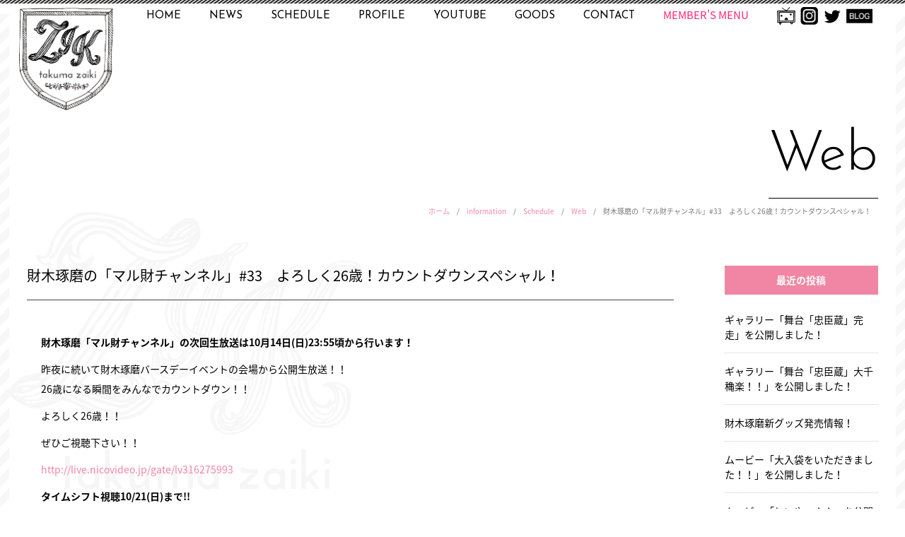

--- FILE ---
content_type: text/html; charset=UTF-8
request_url: https://zaiki-takuma.com/information/schedule/web/2826/
body_size: 9414
content:
<!DOCTYPE html>
<html lang="ja" class="no-js">
<head>
	<!-- Global site tag (gtag.js) - Google Analytics -->
	<script async src="https://www.googletagmanager.com/gtag/js?id=UA-119881726-1"></script>
	<script>
	  window.dataLayer = window.dataLayer || [];
	  function gtag(){dataLayer.push(arguments);}
	  gtag('js', new Date());

	  gtag('config', 'UA-119881726-1');
	</script>
	<!-- Global site tag (gtag.js) - Google Analytics -->
	<script async src="https://www.googletagmanager.com/gtag/js?id=UA-79541243-2"></script>
	<script>
	  window.dataLayer = window.dataLayer || [];
	  function gtag(){dataLayer.push(arguments);}
	  gtag('js', new Date());

	  gtag('config', 'UA-79541243-2');
	</script>
	<!-- Google tag (gtag.js) -->
	<script async src="https://www.googletagmanager.com/gtag/js?id=G-ESNQ8Y6XMG"></script>
	<script>
	  window.dataLayer = window.dataLayer || [];
	  function gtag(){dataLayer.push(arguments);}
	  gtag('js', new Date());

	  gtag('config', 'G-ESNQ8Y6XMG');
	</script>


	<meta charset="UTF-8">
	<meta name="viewport" content="width=device-width">
	<meta name="format-detection" content="telephone=no">
	<link rel="profile" href="http://gmpg.org/xfn/11">
	<link rel="pingback" href="https://zaiki-takuma.com/test/xmlrpc.php">
	<title>財木 琢磨オフィシャルWEBサイト  &raquo; 財木琢磨の「マル財チャンネル」#33　よろしく26歳！カウントダウンスペシャル！</title>
	<!-- <meta http-equiv="set-cookie" content="undervideo=on;">
	-->

	<link rel="stylesheet" href="https://maxcdn.bootstrapcdn.com/font-awesome/4.3.0/css/font-awesome.min.css">
	<link href="https://fonts.googleapis.com/css?family=Josefin+Sans:300,400" rel="stylesheet">
	<link href="https://fonts.googleapis.com/css?family=Josefin+Sans&display=swap" rel="stylesheet">
	<link href="https://fonts.googleapis.com/css?family=Questrial" rel="stylesheet">
	<link href="https://fonts.googleapis.com/css?family=Anonymous+Pro:400,700|Noto+Sans+JP:400,700,900&display=swap" rel="stylesheet">
	


	



<!--[if lt IE 9 ]> 
<script src="http://html5shiv.googlecode.com/svn/trunk/html5.js"></script>
<![endif]--> 




<!--[if lt IE 10 ]> 

	<style>

/*IE9*/
#main-nav ul{
	display: table\9;
}
#main-nav li{
	display: table-cell\9;
}

/*IE8*/
:root #main-nav ul {
	display: table\0/;
}
:root #main-nav li{
	display: table-cell\0/;
}




/*IE9*/
#footermenu{
	display: table\9;
}
#footermenu li{
	display: table-cell\9;
	text-align: center\9;
}

/*IE8*/
:root #footermenu{
	display: table\0/;
}
:root #footermenu li{
	display: table-cell\0/;
	text-align: center\0/;
}


/*IE9*/
#branch{
	display: table\9;
	border-collapse:separate\9;
	border-spacing:5px\9;
}
#branch li{
	display: table-cell\9;
}

/*IE8*/
:root #branch{
	display: table\0/;
}
:root #branch li{
	display: table-cell\0/;
	border-collapse:separate\0/;
	border-spacing:5px\0/;

}

	</style>


 <![endif]--> 


 


	<!--[if lt IE 9]>
	<script src="https://zaiki-takuma.com/test/wp-content/themes/zaiki-fc/js/html5.js"></script>
<![endif]-->

<meta name='robots' content='max-image-preview:large' />
<link rel='dns-prefetch' href='//cdnjs.cloudflare.com' />
<link rel='dns-prefetch' href='//s.w.org' />
<script type="text/javascript">
window._wpemojiSettings = {"baseUrl":"https:\/\/s.w.org\/images\/core\/emoji\/13.1.0\/72x72\/","ext":".png","svgUrl":"https:\/\/s.w.org\/images\/core\/emoji\/13.1.0\/svg\/","svgExt":".svg","source":{"concatemoji":"https:\/\/zaiki-takuma.com\/test\/wp-includes\/js\/wp-emoji-release.min.js?ver=5.9.12"}};
/*! This file is auto-generated */
!function(e,a,t){var n,r,o,i=a.createElement("canvas"),p=i.getContext&&i.getContext("2d");function s(e,t){var a=String.fromCharCode;p.clearRect(0,0,i.width,i.height),p.fillText(a.apply(this,e),0,0);e=i.toDataURL();return p.clearRect(0,0,i.width,i.height),p.fillText(a.apply(this,t),0,0),e===i.toDataURL()}function c(e){var t=a.createElement("script");t.src=e,t.defer=t.type="text/javascript",a.getElementsByTagName("head")[0].appendChild(t)}for(o=Array("flag","emoji"),t.supports={everything:!0,everythingExceptFlag:!0},r=0;r<o.length;r++)t.supports[o[r]]=function(e){if(!p||!p.fillText)return!1;switch(p.textBaseline="top",p.font="600 32px Arial",e){case"flag":return s([127987,65039,8205,9895,65039],[127987,65039,8203,9895,65039])?!1:!s([55356,56826,55356,56819],[55356,56826,8203,55356,56819])&&!s([55356,57332,56128,56423,56128,56418,56128,56421,56128,56430,56128,56423,56128,56447],[55356,57332,8203,56128,56423,8203,56128,56418,8203,56128,56421,8203,56128,56430,8203,56128,56423,8203,56128,56447]);case"emoji":return!s([10084,65039,8205,55357,56613],[10084,65039,8203,55357,56613])}return!1}(o[r]),t.supports.everything=t.supports.everything&&t.supports[o[r]],"flag"!==o[r]&&(t.supports.everythingExceptFlag=t.supports.everythingExceptFlag&&t.supports[o[r]]);t.supports.everythingExceptFlag=t.supports.everythingExceptFlag&&!t.supports.flag,t.DOMReady=!1,t.readyCallback=function(){t.DOMReady=!0},t.supports.everything||(n=function(){t.readyCallback()},a.addEventListener?(a.addEventListener("DOMContentLoaded",n,!1),e.addEventListener("load",n,!1)):(e.attachEvent("onload",n),a.attachEvent("onreadystatechange",function(){"complete"===a.readyState&&t.readyCallback()})),(n=t.source||{}).concatemoji?c(n.concatemoji):n.wpemoji&&n.twemoji&&(c(n.twemoji),c(n.wpemoji)))}(window,document,window._wpemojiSettings);
</script>
<style type="text/css">
img.wp-smiley,
img.emoji {
	display: inline !important;
	border: none !important;
	box-shadow: none !important;
	height: 1em !important;
	width: 1em !important;
	margin: 0 0.07em !important;
	vertical-align: -0.1em !important;
	background: none !important;
	padding: 0 !important;
}
</style>
	<link rel='stylesheet' id='gutyblocks/guty-block-css'  href='https://zaiki-takuma.com/test/wp-content/plugins/wpvr/src/view.css?ver=5.9.12' type='text/css' media='all' />
<link rel='stylesheet' id='theme-style-css'  href='https://zaiki-takuma.com/test/wp-content/themes/zaiki-fc/style.css?ver=5.9.12' type='text/css' media='all' />
<link rel='stylesheet' id='remodal-css'  href='https://zaiki-takuma.com/test/wp-content/themes/zaiki-fc/css/remodal.css?ver=5.9.12' type='text/css' media='all' />
<link rel='stylesheet' id='remodal-default-theme-css'  href='https://zaiki-takuma.com/test/wp-content/themes/zaiki-fc/css/remodal-default-theme.css?ver=5.9.12' type='text/css' media='all' />
<link rel='stylesheet' id='wow-css-css'  href='https://zaiki-takuma.com/test/wp-content/themes/zaiki-fc/js/wow/css/libs/animate.css?ver=5.9.12' type='text/css' media='all' />
<link rel='stylesheet' id='base-css'  href='https://zaiki-takuma.com/test/wp-content/themes/zaiki-fc/css/base.css?ver=5.9.12' type='text/css' media='all' />
<link rel='stylesheet' id='base-spn-css'  href='https://zaiki-takuma.com/test/wp-content/themes/zaiki-fc/css/base-spn.css?ver=5.9.12' type='text/css' media='all' />
<link rel='stylesheet' id='wp-block-library-css'  href='https://zaiki-takuma.com/test/wp-includes/css/dist/block-library/style.min.css?ver=5.9.12' type='text/css' media='all' />
<link rel='stylesheet' id='wp-components-css'  href='https://zaiki-takuma.com/test/wp-includes/css/dist/components/style.min.css?ver=5.9.12' type='text/css' media='all' />
<link rel='stylesheet' id='wp-block-editor-css'  href='https://zaiki-takuma.com/test/wp-includes/css/dist/block-editor/style.min.css?ver=5.9.12' type='text/css' media='all' />
<link rel='stylesheet' id='wp-nux-css'  href='https://zaiki-takuma.com/test/wp-includes/css/dist/nux/style.min.css?ver=5.9.12' type='text/css' media='all' />
<link rel='stylesheet' id='wp-reusable-blocks-css'  href='https://zaiki-takuma.com/test/wp-includes/css/dist/reusable-blocks/style.min.css?ver=5.9.12' type='text/css' media='all' />
<link rel='stylesheet' id='wp-editor-css'  href='https://zaiki-takuma.com/test/wp-includes/css/dist/editor/style.min.css?ver=5.9.12' type='text/css' media='all' />
<link rel='stylesheet' id='algori_360_video-cgb-style-css-css'  href='https://zaiki-takuma.com/test/wp-content/plugins/360-video/dist/blocks.style.build.css' type='text/css' media='all' />
<style id='global-styles-inline-css' type='text/css'>
body{--wp--preset--color--black: #000000;--wp--preset--color--cyan-bluish-gray: #abb8c3;--wp--preset--color--white: #ffffff;--wp--preset--color--pale-pink: #f78da7;--wp--preset--color--vivid-red: #cf2e2e;--wp--preset--color--luminous-vivid-orange: #ff6900;--wp--preset--color--luminous-vivid-amber: #fcb900;--wp--preset--color--light-green-cyan: #7bdcb5;--wp--preset--color--vivid-green-cyan: #00d084;--wp--preset--color--pale-cyan-blue: #8ed1fc;--wp--preset--color--vivid-cyan-blue: #0693e3;--wp--preset--color--vivid-purple: #9b51e0;--wp--preset--gradient--vivid-cyan-blue-to-vivid-purple: linear-gradient(135deg,rgba(6,147,227,1) 0%,rgb(155,81,224) 100%);--wp--preset--gradient--light-green-cyan-to-vivid-green-cyan: linear-gradient(135deg,rgb(122,220,180) 0%,rgb(0,208,130) 100%);--wp--preset--gradient--luminous-vivid-amber-to-luminous-vivid-orange: linear-gradient(135deg,rgba(252,185,0,1) 0%,rgba(255,105,0,1) 100%);--wp--preset--gradient--luminous-vivid-orange-to-vivid-red: linear-gradient(135deg,rgba(255,105,0,1) 0%,rgb(207,46,46) 100%);--wp--preset--gradient--very-light-gray-to-cyan-bluish-gray: linear-gradient(135deg,rgb(238,238,238) 0%,rgb(169,184,195) 100%);--wp--preset--gradient--cool-to-warm-spectrum: linear-gradient(135deg,rgb(74,234,220) 0%,rgb(151,120,209) 20%,rgb(207,42,186) 40%,rgb(238,44,130) 60%,rgb(251,105,98) 80%,rgb(254,248,76) 100%);--wp--preset--gradient--blush-light-purple: linear-gradient(135deg,rgb(255,206,236) 0%,rgb(152,150,240) 100%);--wp--preset--gradient--blush-bordeaux: linear-gradient(135deg,rgb(254,205,165) 0%,rgb(254,45,45) 50%,rgb(107,0,62) 100%);--wp--preset--gradient--luminous-dusk: linear-gradient(135deg,rgb(255,203,112) 0%,rgb(199,81,192) 50%,rgb(65,88,208) 100%);--wp--preset--gradient--pale-ocean: linear-gradient(135deg,rgb(255,245,203) 0%,rgb(182,227,212) 50%,rgb(51,167,181) 100%);--wp--preset--gradient--electric-grass: linear-gradient(135deg,rgb(202,248,128) 0%,rgb(113,206,126) 100%);--wp--preset--gradient--midnight: linear-gradient(135deg,rgb(2,3,129) 0%,rgb(40,116,252) 100%);--wp--preset--duotone--dark-grayscale: url('#wp-duotone-dark-grayscale');--wp--preset--duotone--grayscale: url('#wp-duotone-grayscale');--wp--preset--duotone--purple-yellow: url('#wp-duotone-purple-yellow');--wp--preset--duotone--blue-red: url('#wp-duotone-blue-red');--wp--preset--duotone--midnight: url('#wp-duotone-midnight');--wp--preset--duotone--magenta-yellow: url('#wp-duotone-magenta-yellow');--wp--preset--duotone--purple-green: url('#wp-duotone-purple-green');--wp--preset--duotone--blue-orange: url('#wp-duotone-blue-orange');--wp--preset--font-size--small: 13px;--wp--preset--font-size--medium: 20px;--wp--preset--font-size--large: 36px;--wp--preset--font-size--x-large: 42px;}.has-black-color{color: var(--wp--preset--color--black) !important;}.has-cyan-bluish-gray-color{color: var(--wp--preset--color--cyan-bluish-gray) !important;}.has-white-color{color: var(--wp--preset--color--white) !important;}.has-pale-pink-color{color: var(--wp--preset--color--pale-pink) !important;}.has-vivid-red-color{color: var(--wp--preset--color--vivid-red) !important;}.has-luminous-vivid-orange-color{color: var(--wp--preset--color--luminous-vivid-orange) !important;}.has-luminous-vivid-amber-color{color: var(--wp--preset--color--luminous-vivid-amber) !important;}.has-light-green-cyan-color{color: var(--wp--preset--color--light-green-cyan) !important;}.has-vivid-green-cyan-color{color: var(--wp--preset--color--vivid-green-cyan) !important;}.has-pale-cyan-blue-color{color: var(--wp--preset--color--pale-cyan-blue) !important;}.has-vivid-cyan-blue-color{color: var(--wp--preset--color--vivid-cyan-blue) !important;}.has-vivid-purple-color{color: var(--wp--preset--color--vivid-purple) !important;}.has-black-background-color{background-color: var(--wp--preset--color--black) !important;}.has-cyan-bluish-gray-background-color{background-color: var(--wp--preset--color--cyan-bluish-gray) !important;}.has-white-background-color{background-color: var(--wp--preset--color--white) !important;}.has-pale-pink-background-color{background-color: var(--wp--preset--color--pale-pink) !important;}.has-vivid-red-background-color{background-color: var(--wp--preset--color--vivid-red) !important;}.has-luminous-vivid-orange-background-color{background-color: var(--wp--preset--color--luminous-vivid-orange) !important;}.has-luminous-vivid-amber-background-color{background-color: var(--wp--preset--color--luminous-vivid-amber) !important;}.has-light-green-cyan-background-color{background-color: var(--wp--preset--color--light-green-cyan) !important;}.has-vivid-green-cyan-background-color{background-color: var(--wp--preset--color--vivid-green-cyan) !important;}.has-pale-cyan-blue-background-color{background-color: var(--wp--preset--color--pale-cyan-blue) !important;}.has-vivid-cyan-blue-background-color{background-color: var(--wp--preset--color--vivid-cyan-blue) !important;}.has-vivid-purple-background-color{background-color: var(--wp--preset--color--vivid-purple) !important;}.has-black-border-color{border-color: var(--wp--preset--color--black) !important;}.has-cyan-bluish-gray-border-color{border-color: var(--wp--preset--color--cyan-bluish-gray) !important;}.has-white-border-color{border-color: var(--wp--preset--color--white) !important;}.has-pale-pink-border-color{border-color: var(--wp--preset--color--pale-pink) !important;}.has-vivid-red-border-color{border-color: var(--wp--preset--color--vivid-red) !important;}.has-luminous-vivid-orange-border-color{border-color: var(--wp--preset--color--luminous-vivid-orange) !important;}.has-luminous-vivid-amber-border-color{border-color: var(--wp--preset--color--luminous-vivid-amber) !important;}.has-light-green-cyan-border-color{border-color: var(--wp--preset--color--light-green-cyan) !important;}.has-vivid-green-cyan-border-color{border-color: var(--wp--preset--color--vivid-green-cyan) !important;}.has-pale-cyan-blue-border-color{border-color: var(--wp--preset--color--pale-cyan-blue) !important;}.has-vivid-cyan-blue-border-color{border-color: var(--wp--preset--color--vivid-cyan-blue) !important;}.has-vivid-purple-border-color{border-color: var(--wp--preset--color--vivid-purple) !important;}.has-vivid-cyan-blue-to-vivid-purple-gradient-background{background: var(--wp--preset--gradient--vivid-cyan-blue-to-vivid-purple) !important;}.has-light-green-cyan-to-vivid-green-cyan-gradient-background{background: var(--wp--preset--gradient--light-green-cyan-to-vivid-green-cyan) !important;}.has-luminous-vivid-amber-to-luminous-vivid-orange-gradient-background{background: var(--wp--preset--gradient--luminous-vivid-amber-to-luminous-vivid-orange) !important;}.has-luminous-vivid-orange-to-vivid-red-gradient-background{background: var(--wp--preset--gradient--luminous-vivid-orange-to-vivid-red) !important;}.has-very-light-gray-to-cyan-bluish-gray-gradient-background{background: var(--wp--preset--gradient--very-light-gray-to-cyan-bluish-gray) !important;}.has-cool-to-warm-spectrum-gradient-background{background: var(--wp--preset--gradient--cool-to-warm-spectrum) !important;}.has-blush-light-purple-gradient-background{background: var(--wp--preset--gradient--blush-light-purple) !important;}.has-blush-bordeaux-gradient-background{background: var(--wp--preset--gradient--blush-bordeaux) !important;}.has-luminous-dusk-gradient-background{background: var(--wp--preset--gradient--luminous-dusk) !important;}.has-pale-ocean-gradient-background{background: var(--wp--preset--gradient--pale-ocean) !important;}.has-electric-grass-gradient-background{background: var(--wp--preset--gradient--electric-grass) !important;}.has-midnight-gradient-background{background: var(--wp--preset--gradient--midnight) !important;}.has-small-font-size{font-size: var(--wp--preset--font-size--small) !important;}.has-medium-font-size{font-size: var(--wp--preset--font-size--medium) !important;}.has-large-font-size{font-size: var(--wp--preset--font-size--large) !important;}.has-x-large-font-size{font-size: var(--wp--preset--font-size--x-large) !important;}
</style>
<link rel='stylesheet' id='jquery-ui-dialog-min-css-css'  href='https://zaiki-takuma.com/test/wp-includes/css/jquery-ui-dialog.min.css?ver=5.9.12' type='text/css' media='all' />
<link rel='stylesheet' id='contact-form-7-css'  href='https://zaiki-takuma.com/test/wp-content/plugins/contact-form-7/includes/css/styles.css?ver=5.5.4' type='text/css' media='all' />
<link rel='stylesheet' id='contact-form-7-confirm-plus-css'  href='https://zaiki-takuma.com/test/wp-content/plugins/confirm-plus-contact-form-7/assets/css/styles.css?ver=1.0' type='text/css' media='all' />
<link rel='stylesheet' id='foobox-free-min-css'  href='https://zaiki-takuma.com/test/wp-content/plugins/foobox-image-lightbox/free/css/foobox.free.min.css?ver=2.7.16' type='text/css' media='all' />
<link rel='stylesheet' id='panellium-css-css'  href='https://zaiki-takuma.com/test/wp-content/plugins/wpvr/public/lib/pannellum/src/css/pannellum.css?ver=1' type='text/css' media='all' />
<link rel='stylesheet' id='videojs-css-css'  href='https://zaiki-takuma.com/test/wp-content/plugins/wpvr/public/lib/pannellum/src/css/video-js.css?ver=1' type='text/css' media='all' />
<link rel='stylesheet' id='owl-css-css'  href='https://zaiki-takuma.com/test/wp-content/plugins/wpvr/public/css/owl.carousel.css?ver=7.3.5' type='text/css' media='all' />
<link rel='stylesheet' id='wpvr-css'  href='https://zaiki-takuma.com/test/wp-content/plugins/wpvr/public/css/wpvr-public.css?ver=7.3.5' type='text/css' media='all' />
<link rel='stylesheet' id='wp-pagenavi-css'  href='https://zaiki-takuma.com/test/wp-content/plugins/wp-pagenavi/pagenavi-css.css?ver=2.70' type='text/css' media='all' />
<link rel='stylesheet' id='jquery-ui-smoothness-css'  href='https://zaiki-takuma.com/test/wp-content/plugins/contact-form-7/includes/js/jquery-ui/themes/smoothness/jquery-ui.min.css?ver=1.12.1' type='text/css' media='screen' />
<!--n2css--><script type='text/javascript' src='https://zaiki-takuma.com/test/wp-content/plugins/360-video/dist/aframe-v1.0.4.min.js?ver=5.9.12' id='algori_360_image-cgb-a-frame-js-js'></script>
<script type='text/javascript' src='https://zaiki-takuma.com/test/wp-includes/js/jquery/jquery.min.js?ver=3.6.0' id='jquery-core-js'></script>
<script type='text/javascript' src='https://zaiki-takuma.com/test/wp-includes/js/jquery/jquery-migrate.min.js?ver=3.3.2' id='jquery-migrate-js'></script>
<script type='text/javascript' src='https://zaiki-takuma.com/test/wp-content/plugins/wpvr/public/lib/pannellum/src/js/pannellum.js?ver=1' id='panellium-js-js'></script>
<script type='text/javascript' src='https://zaiki-takuma.com/test/wp-content/plugins/wpvr/public/lib/pannellum/src/js/libpannellum.js?ver=1' id='panelliumlib-js-js'></script>
<script type='text/javascript' src='https://zaiki-takuma.com/test/wp-content/plugins/wpvr/public/js/video.js?ver=1' id='videojs-js-js'></script>
<script type='text/javascript' src='https://zaiki-takuma.com/test/wp-content/plugins/wpvr/public/lib/pannellum/src/js/videojs-pannellum-plugin.js?ver=1' id='panelliumvid-js-js'></script>
<script type='text/javascript' src='https://zaiki-takuma.com/test/wp-content/plugins/wpvr/public/js/owl.carousel.js?ver=5.9.12' id='owl-js-js'></script>
<script type='text/javascript' src='https://cdnjs.cloudflare.com/ajax/libs/jquery-cookie/1.4.1/jquery.cookie.js?ver=1' id='jquery_cookie-js'></script>
<script type='text/javascript' src='https://zaiki-takuma.com/test/wp-content/themes/zaiki-fc/js/easing.js?ver=5.9.12' id='easing-js-js'></script>
<script type='text/javascript' src='https://zaiki-takuma.com/test/wp-content/themes/zaiki-fc/js/jquery.opnwin.js?ver=5.9.12' id='opnwin-js-js'></script>
<script type='text/javascript' src='https://zaiki-takuma.com/test/wp-content/themes/zaiki-fc/js/hover.js?ver=5.9.12' id='hover-js-js'></script>
<script type='text/javascript' src='https://zaiki-takuma.com/test/wp-content/themes/zaiki-fc/js/jquery.accordion.js?ver=5.9.12' id='accordion-js-js'></script>
<script type='text/javascript' src='https://zaiki-takuma.com/test/wp-content/themes/zaiki-fc/js/jquery.scrollTop.js?ver=5.9.12' id='scrollTop-js-js'></script>
<script type='text/javascript' src='https://zaiki-takuma.com/test/wp-content/themes/zaiki-fc/js/jquery.gn.js?ver=5.9.12' id='gn-js-js'></script>
<script type='text/javascript' src='https://zaiki-takuma.com/test/wp-content/themes/zaiki-fc/js/common.js?ver=5.9.12' id='common-js-js'></script>
<script type='text/javascript' src='https://zaiki-takuma.com/test/wp-content/themes/zaiki-fc/js/jquery.scheduleNav.js?ver=5.9.12' id='scheduleNav-js-js'></script>
<script type='text/javascript' src='https://zaiki-takuma.com/test/wp-content/themes/zaiki-fc/js/jquery.textarea.js?ver=5.9.12' id='textarea-js-js'></script>
<script type='text/javascript' src='https://zaiki-takuma.com/test/wp-content/themes/zaiki-fc/js/jquery.languages.js?ver=5.9.12' id='languages-js-js'></script>
<script type='text/javascript' src='https://zaiki-takuma.com/test/wp-content/themes/zaiki-fc/js/remodal.min.js?ver=5.9.12' id='remodal-js-js'></script>
<script type='text/javascript' src='https://zaiki-takuma.com/test/wp-content/themes/zaiki-fc/js/member.js?ver=5.9.12' id='member-js-js'></script>
<script type='text/javascript' src='https://zaiki-takuma.com/test/wp-content/themes/zaiki-fc/js/jquery.hikari_apply.js?ver=5.9.12' id='hikari_apply-js-js'></script>
<script type='text/javascript' src='https://zaiki-takuma.com/test/wp-content/themes/zaiki-fc/js/wow/dist/wow.min.js?ver=5.9.12' id='wow-js-js'></script>
<script type='text/javascript' src='https://zaiki-takuma.com/test/wp-content/themes/zaiki-fc/js/superscrollorama/greensock/TweenMax.min.js?ver=5.9.12' id='TweenMax-js'></script>
<script type='text/javascript' src='https://zaiki-takuma.com/test/wp-content/themes/zaiki-fc/js/superscrollorama/jquery.lettering-0.6.1.min.js?ver=5.9.12' id='lettering-js'></script>
<script type='text/javascript' src='https://zaiki-takuma.com/test/wp-content/themes/zaiki-fc/js/superscrollorama/jquery.superscrollorama.js?ver=5.9.12' id='superscrollorama-js'></script>
<script type='text/javascript' src='https://zaiki-takuma.com/test/wp-content/themes/zaiki-fc/js/parallax.js?ver=5.9.12' id='parallax-js'></script>
<script type='text/javascript' id='foobox-free-min-js-before'>
/* Run FooBox FREE (v2.7.16) */
var FOOBOX = window.FOOBOX = {
	ready: true,
	disableOthers: false,
	o: {wordpress: { enabled: true }, countMessage:'image %index of %total', excludes:'.fbx-link,.nofoobox,.nolightbox,a[href*="pinterest.com/pin/create/button/"]', affiliate : { enabled: false }},
	selectors: [
		".foogallery-container.foogallery-lightbox-foobox", ".foogallery-container.foogallery-lightbox-foobox-free", ".gallery", ".wp-block-gallery", ".wp-caption", ".wp-block-image", "a:has(img[class*=wp-image-])", ".foobox"
	],
	pre: function( $ ){
		// Custom JavaScript (Pre)
		
	},
	post: function( $ ){
		// Custom JavaScript (Post)
		
		// Custom Captions Code
		
	},
	custom: function( $ ){
		// Custom Extra JS
		
	}
};
</script>
<script type='text/javascript' src='https://zaiki-takuma.com/test/wp-content/plugins/foobox-image-lightbox/free/js/foobox.free.min.js?ver=2.7.16' id='foobox-free-min-js'></script>
<link rel="https://api.w.org/" href="https://zaiki-takuma.com/wp-json/" /><link rel="alternate" type="application/json" href="https://zaiki-takuma.com/wp-json/wp/v2/posts/2826" /><link rel="EditURI" type="application/rsd+xml" title="RSD" href="https://zaiki-takuma.com/test/xmlrpc.php?rsd" />
<link rel="wlwmanifest" type="application/wlwmanifest+xml" href="https://zaiki-takuma.com/test/wp-includes/wlwmanifest.xml" /> 
<meta name="generator" content="WordPress 5.9.12" />
<link rel="canonical" href="https://zaiki-takuma.com/information/schedule/web/2826/" />
<link rel='shortlink' href='https://zaiki-takuma.com/?p=2826' />
<link rel="alternate" type="application/json+oembed" href="https://zaiki-takuma.com/wp-json/oembed/1.0/embed?url=https%3A%2F%2Fzaiki-takuma.com%2Finformation%2Fschedule%2Fweb%2F2826%2F" />
<link rel="alternate" type="text/xml+oembed" href="https://zaiki-takuma.com/wp-json/oembed/1.0/embed?url=https%3A%2F%2Fzaiki-takuma.com%2Finformation%2Fschedule%2Fweb%2F2826%2F&#038;format=xml" />

<script>
new WOW().init();
</script>

</head>
<body class="post-template-default single single-post postid-2826 single-format-standard">
	<div id="wrap" class="remodal-bg">


		

<header id="header" class="PcNav">
	<div class="body box">

		<h1><a href="https://zaiki-takuma.com/"><img src="https://zaiki-takuma.com/wp/wp-content/themes/xeory_base_child/lib/images/logo.png" alt="財木琢磨オフィシャルサイト" class="wow fadeInDown" style="visibility: visible; animation-name: fadeInDown;"></a></h1>
		<div class="headNavBox box">

			<nav id="headerNav" class="box">
				<ul class="box"><li id="menu-item-2909" class="menu-item menu-item-type-custom menu-item-object-custom menu-item-home menu-item-2909"><a href="https://zaiki-takuma.com/">HOME</a></li>
<li id="menu-item-2910" class="menu-item menu-item-type-taxonomy menu-item-object-category menu-item-2910"><a href="https://zaiki-takuma.com/category/information/news/">NEWS</a></li>
<li id="menu-item-2912" class="menu-item menu-item-type-taxonomy menu-item-object-category current-post-ancestor menu-item-2912"><a href="https://zaiki-takuma.com/category/information/schedule/">SCHEDULE</a></li>
<li id="menu-item-2913" class="menu-item menu-item-type-post_type menu-item-object-page menu-item-2913"><a href="https://zaiki-takuma.com/profile/">PROFILE</a></li>
<li id="menu-item-2914" class="menu-item menu-item-type-taxonomy menu-item-object-category menu-item-2914"><a href="https://zaiki-takuma.com/category/youtube/">YOUTUBE</a></li>
<li id="menu-item-7454" class="menu-item menu-item-type-custom menu-item-object-custom menu-item-7454"><a target="_blank" rel="noopener" href="https://nagarahonpo.com/shopbrand/ct15/">GOODS</a></li>
<li id="menu-item-2915" class="menu-item menu-item-type-post_type menu-item-object-page menu-item-2915"><a href="https://zaiki-takuma.com/contact/">CONTACT</a></li>
</ul>				<div class="membersMenu">
					<div class="accordion">MEMBER'S MENU</div>
					<ul class="box"><li id="menu-item-2918" class="menu-item menu-item-type-post_type menu-item-object-page menu-item-2918"><a href="https://zaiki-takuma.com/membersinfo/">INFO</a></li>
<li id="menu-item-1338" class="menu-item menu-item-type-post_type menu-item-object-page menu-item-1338"><a title="						" href="https://zaiki-takuma.com/free-contents/">FREE CONTENTS</a></li>
<li id="menu-item-1334" class="menu-item menu-item-type-post_type menu-item-object-page menu-item-1334"><a title="						" href="https://zaiki-takuma.com/gallerylist/">GALLERY</a></li>
<li id="menu-item-1335" class="menu-item menu-item-type-post_type menu-item-object-page menu-item-1335"><a title="						" href="https://zaiki-takuma.com/movielist/">MOVIE</a></li>
<li id="menu-item-3097" class="menu-item menu-item-type-taxonomy menu-item-object-category menu-item-3097"><a href="https://zaiki-takuma.com/category/members/membersnews/">MEMBERS NEWS</a></li>
<li id="menu-item-1333" class="menu-item menu-item-type-post_type menu-item-object-page menu-item-1333"><a title="						" href="https://zaiki-takuma.com/ticket/">TICKET</a></li>
</ul>				</div>
			</nav>
			<ul id="snsNav" class="box">
				<li><a href="http://ch.nicovideo.jp/zaiki-takuma" target="_blank"><img src="https://zaiki-takuma.com/test/wp-content/themes/zaiki-fc/img/common/icon_nico.png" alt="財木琢磨 ニコ生"></a></li>
				<li><a href="https://www.instagram.com/takuma_zaiki_official/" target="_blank"><img src="https://zaiki-takuma.com/test/wp-content/themes/zaiki-fc/img/common/icon_insta.png" alt="財木琢磨 インスタグラム"></a></li>
				<li><a href="https://twitter.com/takuma_zaiki" target="_blank"><img src="https://zaiki-takuma.com/test/wp-content/themes/zaiki-fc/img/common/icon_twitter.png" alt="財木琢磨 ツイッター"></a></li>
				<li><a href="https://ameblo.jp/takuma-zaiki/" target="_blank"><img src="https://zaiki-takuma.com/test/wp-content/themes/zaiki-fc/img/common/icon_blog.png" alt="財木琢磨 ブログ"></a></li>
			</ul>
		</div>
	</div>


</header><!-- header -->

<div id="spnNav" class="SpnNav">
	<div id="nav-toggle">
	    <div>
	        <span></span>
	        <span></span>
	        <span></span>
	    </div>
	</div>

	<div id="gloval-nav">
		<div class="body">
			<div class="officialBlock">
				<h2>TAKUMA ZAIKI <span class="pink">O</span>FFICIAL SITE</h2>
			    <nav>
				<ul class="navi_UL box"><li class="menu-item menu-item-type-custom menu-item-object-custom menu-item-home menu-item-2909"><a href="https://zaiki-takuma.com/">HOME</a></li>
<li class="menu-item menu-item-type-taxonomy menu-item-object-category menu-item-2910"><a href="https://zaiki-takuma.com/category/information/news/">NEWS</a></li>
<li class="menu-item menu-item-type-taxonomy menu-item-object-category current-post-ancestor menu-item-2912"><a href="https://zaiki-takuma.com/category/information/schedule/">SCHEDULE</a></li>
<li class="menu-item menu-item-type-post_type menu-item-object-page menu-item-2913"><a href="https://zaiki-takuma.com/profile/">PROFILE</a></li>
<li class="menu-item menu-item-type-taxonomy menu-item-object-category menu-item-2914"><a href="https://zaiki-takuma.com/category/youtube/">YOUTUBE</a></li>
<li class="menu-item menu-item-type-custom menu-item-object-custom menu-item-7454"><a target="_blank" rel="noopener" href="https://nagarahonpo.com/shopbrand/ct15/">GOODS</a></li>
<li class="menu-item menu-item-type-post_type menu-item-object-page menu-item-2915"><a href="https://zaiki-takuma.com/contact/">CONTACT</a></li>
</ul>				</nav>
			</div>
			<div class="memberBlock">
				<h2>MEMBER'S ZAI<span class="pink">K</span>EY</h2>


									<div class="box loginBlock">
						<a href="https://zaiki-takuma.com/member/"><img src="https://zaiki-takuma.com/test/wp-content/themes/zaiki-fc/img/common/keyhole.png" width="20">新規登録</a>
						<a href="https://zaiki-takuma.com/logon/">ログイン</a>
					</div>
							    <nav>
				<ul class="navi_UL box"><li class="menu-item menu-item-type-post_type menu-item-object-page menu-item-2918"><a href="https://zaiki-takuma.com/membersinfo/">INFO</a></li>
<li class="menu-item menu-item-type-post_type menu-item-object-page menu-item-1338"><a title="						" href="https://zaiki-takuma.com/free-contents/">FREE CONTENTS</a></li>
<li class="menu-item menu-item-type-post_type menu-item-object-page menu-item-1334"><a title="						" href="https://zaiki-takuma.com/gallerylist/">GALLERY</a></li>
<li class="menu-item menu-item-type-post_type menu-item-object-page menu-item-1335"><a title="						" href="https://zaiki-takuma.com/movielist/">MOVIE</a></li>
<li class="menu-item menu-item-type-taxonomy menu-item-object-category menu-item-3097"><a href="https://zaiki-takuma.com/category/members/membersnews/">MEMBERS NEWS</a></li>
<li class="menu-item menu-item-type-post_type menu-item-object-page menu-item-1333"><a title="						" href="https://zaiki-takuma.com/ticket/">TICKET</a></li>
</ul>				</nav>
			</div>
		</div>

		<div class="snsBlock">
			<h2>SNS</h2>
			<ul>
				<li><a class="twitter" href="https://twitter.com/takuma_zaiki" target="_blank">Twitter</a></li>
				<li><a class="insta" href="https://www.instagram.com/takuma_zaiki_official/" target="_blank">Instagram</a></li>
				<li><a class="ameblo" href="https://ameblo.jp/takuma-zaiki/" target="_blank">Ameba Blog</a></li>
				<li><a class="nico" href="http://ch.nicovideo.jp/zaiki-takuma" target="_blank">nico nico</a></li>
			</ul>
		</div>
	</div>

</div>

<div id="fixPagetop" class="scrollTop">
	<img src="https://zaiki-takuma.com/test/wp-content/themes/zaiki-fc/img/common/pagetop.png" alt="pagetop">
</div><div id="container" class="secondContainer category">
	<div id="secondBody">
		<h2 class="post-title wow bounceInDown"><span>Web</span></h2>
		<div class="breadcrumbs" typeof="BreadcrumbList">
			<!-- Breadcrumb NavXT 7.0.2 -->
<span property="itemListElement" typeof="ListItem"><a property="item" typeof="WebPage" href="https://zaiki-takuma.com" class="home" ><span property="name">ホーム</span></a></span><span class="slash">&#047;</span><span property="itemListElement" typeof="ListItem"><a property="item" typeof="WebPage" title="Go to the information category archives." href="https://zaiki-takuma.com/category/information/" class="taxonomy category" ><span property="name">information</span></a><meta property="position" content="2"></span><span class="slash">&#047;</span><span property="itemListElement" typeof="ListItem"><a property="item" typeof="WebPage" title="Go to the Schedule category archives." href="https://zaiki-takuma.com/category/information/schedule/" class="taxonomy category" ><span property="name">Schedule</span></a><meta property="position" content="3"></span><span class="slash">&#047;</span><span property="itemListElement" typeof="ListItem"><a property="item" typeof="WebPage" title="Go to the Web category archives." href="https://zaiki-takuma.com/category/information/schedule/web/" class="taxonomy category" ><span property="name">Web</span></a><meta property="position" content="4"></span><span class="slash">&#047;</span><span class="post post-post current-item">財木琢磨の「マル財チャンネル」#33　よろしく26歳！カウントダウンスペシャル！</span>		</div>

		<div class="box singlBox">

			<div id="main" class="singleWap">
				<h3 class="single-title"><span>財木琢磨の「マル財チャンネル」#33　よろしく26歳！カウントダウンスペシャル！</span></h3>

				<div id="singleBody" class="txtWap">
				 	<p><strong>財木琢磨「マル財チャンネル」の次回生放送は10月14日(日)23:55頃から行います！</strong></p>
<p>昨夜に続いて財木琢磨バースデーイベントの会場から公開生放送！！<br />
26歳になる瞬間をみんなでカウントダウン！！</p>
<p>よろしく26歳！！</p>
<p>ぜひご視聴下さい！！</p>
<p><a href="http://live.nicovideo.jp/gate/lv316275993" target="_blank" rel="noopener noreferrer">http://live.nicovideo.jp/gate/lv316275993</a></p>
<p><strong>タイムシフト視聴10/21</strong><strong>(日)まで!!</strong></p>
				 	<div class="time">2018.10.14</div>
				</div>


				<div class="singleFooter">
										<a href="http://line.me/R/msg/text/?%E8%B2%A1%E6%9C%A8%E7%90%A2%E7%A3%A8%E3%81%AE%E3%80%8C%E3%83%9E%E3%83%AB%E8%B2%A1%E3%83%81%E3%83%A3%E3%83%B3%E3%83%8D%E3%83%AB%E3%80%8D%2333%E3%80%80%E3%82%88%E3%82%8D%E3%81%97%E3%81%8F26%E6%AD%B3%EF%BC%81%E3%82%AB%E3%82%A6%E3%83%B3%E3%83%88%E3%83%80%E3%82%A6%E3%83%B3%E3%82%B9%E3%83%9A%E3%82%B7%E3%83%A3%E3%83%AB%EF%BC%81%0ahttps%3A%2F%2Fzaiki-takuma.com%2Finformation%2Fschedule%2Fweb%2F2826%2F" target="_blank"><img src="https://zaiki-takuma.com/test/wp-content/themes/zaiki-fc/img/common/line.png" width="82" height="20" alt="LINEで送る"></a>

					<ul id="nextNav" class="box">
						<li class="alignL">
							&laquo; <a href="https://zaiki-takuma.com/information/schedule/web/2825/" rel="prev">前の記事へ</a>						</li>
						<li class="alignR">
							<a href="https://zaiki-takuma.com/information/schedule/web/2831/" rel="next">次の記事へ</a> &raquo;						</li>
					</ul>
				</div>
			</div>

			<div class="postList">
				<h4>最近の投稿</h4>
				<ul>
											
							<li><a href="https://zaiki-takuma.com/gallery/20260201/"></span>ギャラリー「舞台「忠臣蔵」完走」を公開しました！</a></li>
						
							<li><a href="https://zaiki-takuma.com/gallery/20260131/"></span>ギャラリー「舞台「忠臣蔵」大千穐楽！！」を公開しました！</a></li>
						
							<li><a href="https://zaiki-takuma.com/information/news/11617/"></span>財木琢磨新グッズ発売情報！</a></li>
						
							<li><a href="https://zaiki-takuma.com/movie/20260127-01/#new_tab"></span>ムービー「大入袋をいただきました！！」を公開しました！</a></li>
						
							<li><a href="https://zaiki-takuma.com/movie/20260124/"></span>ムービー「といやー！！」を公開しました！</a></li>
						
							<li><a href="https://zaiki-takuma.com/gallery/2026012401/"></span>ギャラリー「いよいよ大阪公演&#x1f525;」を公開しました！</a></li>
																</ul>
			</div>

		</div>

    </div>

</div><!-- continer -->



<footer id="footer">
	<ul class="fnav box">
		<li class="sp"><a href="https://zaiki-takuma.com/">HOME</a></li>
		<li class="sp"><a href="https://zaiki-takuma.com/category/news/">NEWS</a></li>
		<li class="sp"><a href="https://zaiki-takuma.com/category/schedule/">SCHEDULE</a></li>
		<li class="sp"><a href="https://zaiki-takuma.com/profile/">PROFILE</a></li>
		<li class="sp"><a href="https://zaiki-takuma.com/category/youtube/">YOUTUBE</a></li>
		<li class="sp"><a href="https://zaiki-takuma.com/contact">CONTACT</a></li>
		<li ><a href="https://zaiki-takuma.com/privacypolicy/ ">PRIVACY POLICY</a></li>
		<li ><a href="https://zaiki-takuma.com/sitemap/">SITEMAP</a></li>
		<li ><a href="https://zaiki-takuma.com/agreement/">会員規約</a></li>
	</ul>


	<img src="https://zaiki-takuma.com/test/wp-content/themes/zaiki-fc/img/common/f_logo.png" alt="財木琢磨" class="wow fadeInUp" >

	掲載されているすべてのコンテンツ(記事、画像、音声データ、映像データ等)の無断転載を禁じます。
    <p class="footer-copy"> © Copyright 2019 財木 琢磨オフィシャルWEBサイト. All rights reserved.</p>
</footer>
<script type='text/javascript' src='https://zaiki-takuma.com/test/wp-includes/js/dist/vendor/regenerator-runtime.min.js?ver=0.13.9' id='regenerator-runtime-js'></script>
<script type='text/javascript' src='https://zaiki-takuma.com/test/wp-includes/js/dist/vendor/wp-polyfill.min.js?ver=3.15.0' id='wp-polyfill-js'></script>
<script type='text/javascript' id='contact-form-7-js-extra'>
/* <![CDATA[ */
var wpcf7 = {"api":{"root":"https:\/\/zaiki-takuma.com\/wp-json\/","namespace":"contact-form-7\/v1"}};
/* ]]> */
</script>
<script type='text/javascript' src='https://zaiki-takuma.com/test/wp-content/plugins/contact-form-7/includes/js/index.js?ver=5.5.4' id='contact-form-7-js'></script>
<script type='text/javascript' id='contact-form-7-confirm-plus-js-extra'>
/* <![CDATA[ */
var data_arr = {"cfm_title_suffix":"\u78ba\u8a8d","cfm_btn":"\u78ba\u8a8d","cfm_btn_edit":"\u4fee\u6b63","cfm_btn_mail_send":"\u3053\u306e\u5185\u5bb9\u3067\u9001\u4fe1","checked_msg":"\u30c1\u30a7\u30c3\u30af\u3042\u308a"};
/* ]]> */
</script>
<script type='text/javascript' src='https://zaiki-takuma.com/test/wp-content/plugins/confirm-plus-contact-form-7/assets/js/scripts.js?ver=1.0' id='contact-form-7-confirm-plus-js'></script>
<script type='text/javascript' src='https://zaiki-takuma.com/test/wp-includes/js/jquery/ui/core.min.js?ver=1.13.1' id='jquery-ui-core-js'></script>
<script type='text/javascript' src='https://zaiki-takuma.com/test/wp-includes/js/jquery/ui/mouse.min.js?ver=1.13.1' id='jquery-ui-mouse-js'></script>
<script type='text/javascript' src='https://zaiki-takuma.com/test/wp-includes/js/jquery/ui/resizable.min.js?ver=1.13.1' id='jquery-ui-resizable-js'></script>
<script type='text/javascript' src='https://zaiki-takuma.com/test/wp-includes/js/jquery/ui/draggable.min.js?ver=1.13.1' id='jquery-ui-draggable-js'></script>
<script type='text/javascript' src='https://zaiki-takuma.com/test/wp-includes/js/jquery/ui/controlgroup.min.js?ver=1.13.1' id='jquery-ui-controlgroup-js'></script>
<script type='text/javascript' src='https://zaiki-takuma.com/test/wp-includes/js/jquery/ui/checkboxradio.min.js?ver=1.13.1' id='jquery-ui-checkboxradio-js'></script>
<script type='text/javascript' src='https://zaiki-takuma.com/test/wp-includes/js/jquery/ui/button.min.js?ver=1.13.1' id='jquery-ui-button-js'></script>
<script type='text/javascript' src='https://zaiki-takuma.com/test/wp-includes/js/jquery/ui/dialog.min.js?ver=1.13.1' id='jquery-ui-dialog-js'></script>
<script type='text/javascript' id='wpvr-js-extra'>
/* <![CDATA[ */
var wpvr_public = {"notice_active":"false","notice":"Flip the phone to landscape mode for a better experience of the tour."};
/* ]]> */
</script>
<script type='text/javascript' src='https://zaiki-takuma.com/test/wp-content/plugins/wpvr/public/js/wpvr-public.js?ver=7.3.5' id='wpvr-js'></script>
<script type='text/javascript' src='https://zaiki-takuma.com/test/wp-content/plugins/page-links-to/dist/new-tab.js?ver=3.3.6' id='page-links-to-js'></script>
<script type='text/javascript' src='https://zaiki-takuma.com/test/wp-includes/js/jquery/ui/datepicker.min.js?ver=1.13.1' id='jquery-ui-datepicker-js'></script>
<script type='text/javascript' id='jquery-ui-datepicker-js-after'>
jQuery(function(jQuery){jQuery.datepicker.setDefaults({"closeText":"\u9589\u3058\u308b","currentText":"\u4eca\u65e5","monthNames":["1\u6708","2\u6708","3\u6708","4\u6708","5\u6708","6\u6708","7\u6708","8\u6708","9\u6708","10\u6708","11\u6708","12\u6708"],"monthNamesShort":["1\u6708","2\u6708","3\u6708","4\u6708","5\u6708","6\u6708","7\u6708","8\u6708","9\u6708","10\u6708","11\u6708","12\u6708"],"nextText":"\u6b21","prevText":"\u524d","dayNames":["\u65e5\u66dc\u65e5","\u6708\u66dc\u65e5","\u706b\u66dc\u65e5","\u6c34\u66dc\u65e5","\u6728\u66dc\u65e5","\u91d1\u66dc\u65e5","\u571f\u66dc\u65e5"],"dayNamesShort":["\u65e5","\u6708","\u706b","\u6c34","\u6728","\u91d1","\u571f"],"dayNamesMin":["\u65e5","\u6708","\u706b","\u6c34","\u6728","\u91d1","\u571f"],"dateFormat":"yy\u5e74mm\u6708d\u65e5","firstDay":1,"isRTL":false});});
</script>
<script type='text/javascript' src='https://zaiki-takuma.com/test/wp-content/plugins/contact-form-7/includes/js/html5-fallback.js?ver=5.5.4' id='contact-form-7-html5-fallback-js'></script>

</div><!-- wap -->


</body>
</html>


--- FILE ---
content_type: text/css
request_url: https://zaiki-takuma.com/test/wp-content/themes/zaiki-fc/css/remodal-default-theme.css?ver=5.9.12
body_size: 1410
content:
/*
 *  Remodal - v1.0.5
 *  Responsive, lightweight, fast, synchronized with CSS animations, fully customizable modal window plugin with declarative configuration and hash tracking.
 *  http://vodkabears.github.io/remodal/
 *
 *  Made by Ilya Makarov
 *  Under MIT License
 */

/* ==========================================================================
   Remodal's default mobile first theme
   ========================================================================== */

/* Default theme styles for the background */

.remodal-bg.remodal-is-opening,
.remodal-bg.remodal-is-opened {
  -webkit-filter: blur(3px);
  filter: blur(3px);
}

/* Default theme styles of the overlay */

.remodal-overlay {
  background: rgba(43, 46, 56, 0.9);
}

.remodal-overlay.remodal-is-opening,
.remodal-overlay.remodal-is-closing {
  -webkit-animation-fill-mode: forwards;
  animation-fill-mode: forwards;
}

.remodal-overlay.remodal-is-opening {
  -webkit-animation: remodal-overlay-opening-keyframes 0.3s;
  animation: remodal-overlay-opening-keyframes 0.3s;
}

.remodal-overlay.remodal-is-closing {
  -webkit-animation: remodal-overlay-closing-keyframes 0.3s;
  animation: remodal-overlay-closing-keyframes 0.3s;
}

/* Default theme styles of the wrapper */

.remodal-wrapper {
  padding: 10px 10px 0;
}

/* Default theme styles of the modal dialog */

.remodal {
  -webkit-box-sizing: border-box;
  box-sizing: border-box;
  width: 100%;
  margin-bottom: 10px;
  padding: 35px;

  -webkit-transform: translate3d(0, 0, 0);
  transform: translate3d(0, 0, 0);

  color: #2b2e38;
  background: #fff;
}

.remodal.remodal-is-opening,
.remodal.remodal-is-closing {
  -webkit-animation-fill-mode: forwards;
  animation-fill-mode: forwards;
}

.remodal.remodal-is-opening {
  -webkit-animation: remodal-opening-keyframes 0.3s;
  animation: remodal-opening-keyframes 0.3s;
}

.remodal.remodal-is-closing {
  -webkit-animation: remodal-closing-keyframes 0.3s;
  animation: remodal-closing-keyframes 0.3s;
}

/* Vertical align of the modal dialog */

.remodal,
.remodal-wrapper:after {
  vertical-align: middle;
}

/* Close button */

.remodal-close {
  position: absolute;
  top: 0;
  right: 0;

  display: block;
  overflow: visible;

  width: 35px;
  height: 35px;
  margin: 0;
  padding: 0;

  cursor: pointer;
  -webkit-transition: color 0.2s;
  transition: color 0.2s;
  text-decoration: none;

  color: #95979c;
  border: 0;
  outline: 0;
  background: transparent;
}

.remodal-close:hover,
.remodal-close:focus {
  color: #2b2e38;
}

.remodal-close:before {
  font-family: Arial, "Helvetica CY", "Nimbus Sans L", sans-serif !important;
  font-size: 25px;
  line-height: 35px;

  position: absolute;
  top: 0;
  left: 0;

  display: block;

  width: 35px;

  content: "\00d7";
  text-align: center;
}

/* Dialog buttons */

.remodal-confirm,
.remodal-cancel {
  font: inherit;

  display: inline-block;
  overflow: visible;

  min-width: 110px;
  margin: 0;
  padding: 12px 0;

  cursor: pointer;
  -webkit-transition: background 0.2s;
  transition: background 0.2s;
  text-align: center;
  vertical-align: middle;
  text-decoration: none;

  border: 0;
  outline: 0;
}

.remodal-confirm {
  color: #fff;
  background: #0bb9fe;
}

.remodal-cancel {
  color: #fff;
  background: #f54e96;
}



/* Remove inner padding and border in Firefox 4+ for the button tag. */

.remodal-confirm::-moz-focus-inner,
.remodal-cancel::-moz-focus-inner,
.remodal-close::-moz-focus-inner {
  padding: 0;

  border: 0;
}

#loginForm {
  margin: 20px 0;
}

#loginForm p{
  font-size: 18px;
}

#loginForm .inputBox {
   margin: 10px 0 30px;
   text-align: center;
}


#loginForm label{
    display: inline-block;
    line-height: 30px;
    font-size: 18px;
    width: 120px;
    text-align: left;
}

#loginForm input[type="text"]{
    display: inline-block;
  width: 65%;
  font-size: 20px;
}




/* Keyframes
   ========================================================================== */

@-webkit-keyframes remodal-opening-keyframes {
  from {
    -webkit-transform: scale(1.05);
    transform: scale(1.05);

    opacity: 0;
  }
  to {
    -webkit-transform: none;
    transform: none;

    opacity: 1;
  }
}

@keyframes remodal-opening-keyframes {
  from {
    -webkit-transform: scale(1.05);
    transform: scale(1.05);

    opacity: 0;
  }
  to {
    -webkit-transform: none;
    transform: none;

    opacity: 1;
  }
}

@-webkit-keyframes remodal-closing-keyframes {
  from {
    -webkit-transform: scale(1);
    transform: scale(1);

    opacity: 1;
  }
  to {
    -webkit-transform: scale(0.95);
    transform: scale(0.95);

    opacity: 0;
  }
}

@keyframes remodal-closing-keyframes {
  from {
    -webkit-transform: scale(1);
    transform: scale(1);

    opacity: 1;
  }
  to {
    -webkit-transform: scale(0.95);
    transform: scale(0.95);

    opacity: 0;
  }
}

@-webkit-keyframes remodal-overlay-opening-keyframes {
  from {
    opacity: 0;
  }
  to {
    opacity: 1;
  }
}

@keyframes remodal-overlay-opening-keyframes {
  from {
    opacity: 0;
  }
  to {
    opacity: 1;
  }
}

@-webkit-keyframes remodal-overlay-closing-keyframes {
  from {
    opacity: 1;
  }
  to {
    opacity: 0;
  }
}

@keyframes remodal-overlay-closing-keyframes {
  from {
    opacity: 1;
  }
  to {
    opacity: 0;
  }
}

/* Media queries
   ========================================================================== */

@media only screen and (min-width: 641px) {
  .remodal {
    max-width: 700px;
  }
}

/* IE8
   ========================================================================== */

.lt-ie9 .remodal-overlay {
  background: #2b2e38;
}

.lt-ie9 .remodal {
  width: 700px;
}









--- FILE ---
content_type: text/css
request_url: https://zaiki-takuma.com/test/wp-content/plugins/wpvr/public/css/wpvr-public.css?ver=7.3.5
body_size: 3400
content:
/**
 * All of the CSS for your public-facing functionality should be
 * included in this file.
*/

.wpvr-navbar-container {
    position: absolute;
    top: 5px;
    width: 100%;
    display: flex;
    padding: 10px;
    list-style: none;
    color: #fff;
    justify-content: flex-end;
    z-index: 9;
    right: 0;
}

.wpvr-navbar-container > li  {
    margin: 10px;

}

.wpvr-navbar-container > li > a {
    color: #fff;
    text-decoration: none;
    font-size: 16px;
}

.wpvr-navbar-dropdown {
    list-style: none;
    display: none;
    position: absolute;
}

.wpvr-navbar-container > li:hover .wpvr-navbar-dropdown {
    display: block;
    margin-left: -50px;
  }

.wpvr-navbar-dropdown > li > a {
    text-decoration: none;
    color: #fff;
}


.wpvr-home-content {
    color: #fff;
    position: absolute;
    top: 50%;
    left: 50%;
    z-index: 9;
    transform: translate(-50%, -50%);
    width: 100%;
    padding: 0 15px;
    box-sizing: border-box;
}
.wpvr-home-content * {
    box-sizing: border-box;
}

.wpvr-home-title {
    font-size: calc(24px + (60 - 24) * ((100vw - 320px) / (1920 - 320)));
    line-height: 1.2;
    margin-bottom: 10px;
}
.wpvr-home-subtitle {
    font-size: calc(18px + (28 - 18) * ((100vw - 320px) / (1920 - 320)));
    line-height: 1.2;
}

@media only screen and (min-width: 1921px) { 
    .wpvr-home-title {
        font-size: 60px;
    }
    .wpvr-home-subtitle {
        font-size: 18px;
    }
}

.wpvr-topnav {
  position: absolute;
  bottom: 0;
  z-index: 2;
  text-align: center;
  width: 100%;
  padding-bottom: 3px;
}

.wpvr-mobile-notice {
    position: fixed;
    bottom: 0;
    left: 0;
    width: 100%;
    background: #004efa;
    display: flex;
    flex-flow: row;
    align-items: center;
    justify-content: center;
    padding: 10px;
    display: none;
    z-index: 9;
}
.wpvr-mobile-notice p {
    color: #fff;
    margin: 0;
    font-size: 13px;
    margin-right: 17px;
    width: calc(100% - 20px);
}
.wpvr-mobile-notice .notice-close {
    font-size: 11px;
    border: 1px solid;
    color: #fff;
    display: inline-block;
    line-height: 18px;
    height: 20px;
    width: 20px;
    text-align: center;
    border-radius: 100%;
    cursor: pointer;
}

#cp-logo-controls {
    position: absolute;
    top: 10px;
    right: 10px;
    z-index: 2;
}
.cp-logo-ctrl {
    height: auto;
    display: inline-block;
    cursor: pointer;
    margin: 0 auto;
}
.cp-logo-ctrl img {
    max-width: 100px !important;
    margin-left: auto;
    display: block;
}

.adcontrol {
    position: absolute;
    bottom: 5px;
    z-index: 2;
}

.audio_control {
    background: none !important;
    padding: unset;
}

#cp-logo-controls .cp-logo-ctrl .cp-info {
    font-size: 15px;
    position: relative;
    background: #fff;
    max-width: 350px;
	width: auto;
    padding: 10px;
    border-radius: 5px;
    margin-top: 5px;
    display: none;
    transition: all 0.3s ease;
}
#cp-logo-controls .cp-logo-ctrl.show .cp-info {
    display: block;
}

.zoom-in-out-controls {
    position: absolute;
    top: 5px;
    left: 5px;
    z-index: 2;
    text-align: center;
    display: flex;
    flex-flow: column;
    background: rgba(255, 255, 255, 0.27);
}
.zoom-in-out-controls .ctrl {
    padding: 2px 0;
}

.pnlm-container .controls {
    position: absolute;
    bottom: 5px;
    left: 5px;
    z-index: 2;
    text-align: center;
    width: 80px;
    height: 80px;
    background: rgba(255, 255, 255, 0.27);
    border-radius: 100%;
}

.pnlm-load-button p {
    color: #fff!important;
}

.ctrl {
    width: 30px;
    text-align: center;
    display: inline-block;
    cursor: pointer;
}
.ctrl i {
    font-size: 18px;
}
.ctrl:hover {
    background: none;
}

.controls .ctrl {
    position: absolute;
}
.pan-up {
    left: 50%;
    top: 0;
    transform: translateX(-50%);
}
.pan-down {
    bottom: 0;
    left: 50%;
    transform: translateX(-50%);
}
.pan-left {
    left: 0;
    top: 50%;
    transform: translateY(-50%);
}
.pan-right {
    right: 0;
    top: 50%;
    transform: translateY(-50%);
}
.ctrl.fullscreen {
    top: 50%;
    left: 50%;
    transform: translate(-50%, -50%);
}

div.pnlm-hotspot-base.fas:before,
div.pnlm-hotspot-base.fab:before,
div.pnlm-hotspot-base.far:before{
    font-size: 14px;
    position: absolute;
    left: 50%;
    top: 50%;
    transform: translate(-50%, -50%);
}
.vrbounce {
  display: inline-block;
  position: relative;
  -moz-animation: vrbounce 0.5s infinite linear;
  -o-animation: vrbounce 0.5s infinite linear;
  -webkit-animation: vrbounce 0.5s infinite linear;
  animation: vrbounce 0.5s infinite linear;
  color:000;
}
@-webkit-keyframes vrbounce {
    0% { top: 0; }
    50% { top: -0.2em; }
    70% { top: -0.3em; }
    100% { top: 0; }
}
@-moz-keyframes vrbounce {
    0% { top: 0; }
    50% { top: -0.2em; }
    70% { top: -0.3em; }
    100% { top: 0; }
}
@-o-keyframes vrbounce {
    0% { top: 0; }
    50% { top: -0.2em; }
    70% { top: -0.3em; }
    100% { top: 0; }
}
@-ms-keyframes vrbounce {
    0% { top: 0; }
    50% { top: -0.2em; }
    70% { top: -0.3em; }
    100% { top: 0; }
}
@keyframes vrbounce {
    0% { top: 0; }
    50% { top: -0.2em; }
    70% { top: -0.3em; }
    100% { top: 0; }
}
.vrgcontrols {
    position: absolute;
    z-index: 3;
    width: 20px;
    bottom: 0;
    height: 30px;
    cursor: pointer;
    left: 50%;
    transform: translateX(-50%);;
}
.wpvr_slider_nav {
    position: absolute;
    z-index: 3;
    bottom: 15px;
    height: 30px;
    cursor: pointer;
    left: 50%;
    transform: translateX(-50%);
    width: 100%;
}
.wpvr_slider_nav .wpvr_owl_prev,
.wpvr_slider_nav .wpvr_owl_next {
    position: absolute;
    border-radius: 4px;
    bottom: 27px;
    font-size: 16px;
    padding: 0px;
    height: 30px;
    width: 30px;
    border: none;
    outline: none!important;
    background: #28303d!important;
    color: #fff!important;
    transition: all 0.3s ease;
}
.wpvr_slider_nav .wpvr_owl_prev:hover,
.wpvr_slider_nav .wpvr_owl_next:hover {
    background: #004efa!important;
}

.wpvr_slider_nav .wpvr_owl_prev {
    left: 5px;
}
.wpvr_slider_nav .wpvr_owl_next {
    right: 5px;
}

.vrbounce {
    color: #fff;
    display: inline-block;
    cursor: pointer;
    padding-top: 10px;
}

.scene-gallery ul {
  margin: 0;
  padding: 0;
}
.scene-gallery ul li {
    list-style: none;
    font-size: 13px;
    line-height: 1.2;
    margin: 0;
}
.scene-gallery ul li img {
    margin-top: 3px!important;
}
.scene-gallery {
    position: absolute;
    bottom: 0;
    z-index: 2;
    text-align: center;
    width: 100%;
    padding: 10px 15px;
    background-color: rgba(0, 0, 0, 0.35);
    color: #fff;
}
.scctrl {
    border-radius: 5px !important;
    width: 100px;
    height: 100px !important;
    display: inline-block;
    cursor: pointer;
    margin: 5px;
}
.scctrl:hover {
    background: rgba(200, 200, 200, 1);
    }

.vrfullwidth {
    width: 98vw !important;
    position: relative;
    margin-left: -49vw !important;
    left: 50% !important;
    max-width: 100vw !important;
}

/* .vrCustomWidth {

    position: relative;
    margin-left: -49vw !important;
    left: 50% !important;
    max-width: 100vw !important;
} */


.vrembed {
    width: 100%!important;
    height: 100%!important;
    position: fixed;
    left: 0;
    top: 0;
    z-index: 999;
    max-width: 100%!important;
    margin: 0!important;
}


.pnlm-container iframe {
    max-width: inherit;
    margin-bottom: 0;
}

.pnlm-hotspot-base.custom-icon {
    width: 30px;
    height: 30px;
    display: block;
    cursor: pointer;
    border-radius: 100%;
}
.pnlm-hotspot-base.custom-icon:hover{
    z-index: 9;
}
.pnlm-panorama-info {
    left: 0;
    bottom: 0;
}

div.custom-tooltip span {
    visibility: hidden;
    position: absolute;
    border-radius: 3px;
    background-color: #fff;
    color: #000;
    font-size: 16px;
    text-align: center;
    padding: 5px 10px;
    cursor: default;
    margin: 0!important;
    bottom: 40px!important;
    transform: translateX(-50%);
    min-width: 300px;
    font-weight: 400;
}
div.custom-tooltip span p {
    max-height: 250px;
    overflow: auto;
}
div.custom-tooltip span a {
    transition: inherit;
}
div.custom-tooltip span img{
    max-width: inherit;
    height: 225px;
    width: 400px;
}
div.pnlm-tooltip span {
    display: none;
}
div.custom-tooltip:hover span{
    visibility: visible;
}
div.custom-tooltip:hover span:after {
    content: '';
    position: absolute;
    width: 0;
    height: 0;
    border-width: 10px;
    border-style: solid;
    border-color: #fff transparent transparent transparent;
    bottom: -20px;
    left: -10px;
    margin: 0 50%;
}

.custom-ifram-wrapper {
    position: absolute;
    top: 10%;
    bottom: 10%;
    left: 50%;
    transform: translateX(-50%);
    z-index: 99;
    width: 80%;
    max-width: 980px;
}

.custom-ifram-flex {
    height: 100%;
    width: 100%;
    display: flex;
    flex-flow: column;
    align-items: center;
    justify-content: center;
    background: #fff;
    border-radius: 5px;
}

div.custom-ifram {
    width: 100%;
    max-height: 100%;
    overflow: auto;
}

.pano-wrap:before {
    content: "";
    position: absolute;
    left: 0;
    top: 0;
    background: rgba(0,0,0,0.7);
    width: 100%;
    height: 100%;
    z-index: 99;
    opacity: 0;
    visibility: hidden;
    transition: all 0.4s linear;
}
.pano-wrap.show-modal:before {
    opacity: 1;
    visibility: visible;
}

.pano-wrap .cross {
    background: #fff;
    width: 24px;
    height: 24px;
    color: red;
    line-height: 26px;
    position: absolute;
    top: -13px;
    right: -10px;
    text-align: center;
    z-index: 99;
    font-size: 13px;
    border-radius: 100%;
    padding-left: 0px;
    cursor: pointer;
    opacity: 0;
    visibility: hidden;
    transition: all 0.4s ease;
    box-sizing: border-box;
    box-shadow: 0 0 5px rgba(0, 0, 0, 0.3);
}
.pano-wrap.show-modal .cross {
    opacity: 1;
    visibility: visible;
}

.custom-ifram p,
.custom-tooltip p {
    background-color: #fff;
    padding: 10px 0;
    margin: auto;
    border-radius: 5px;
    font-size: 15px;
    line-height: 24px;
}
.custom-ifram p{
    padding: 10px;
}

.custom-ifram video{
    margin: 0 auto;
}

.custom-ifram img {
    max-width: 100%;
    height: auto;
    margin: 0 auto;
    display: block;
}

.custom-ifram iframe {
    max-width: 100%;
    margin: 0 auto;
    display: block;
}

/*-------load box----------*/
.pnlm-load-box {
    top: 0;
    left: 0;
    margin: 0;
    width: 100%;
    height: 100%;
    z-index: 99;
    background-color: rgba(0, 0, 0, 0.8);
}
.pnlm-load-box > p {
    display: none;
}
.pnlm-load-box .pnlm-lbar {
    width: 100%;
    border: none;
    height: 8px;
    position: absolute;
    left: 0;
    bottom: 0px;
}
.pnlm-load-box .pnlm-lbar .pnlm-lbar-fill {
    background: #4775f6;
}

.oxy-wp-vr-tour {
    width: 100%;
}

/* ---------woocomerce product hotspot style--------- */
.wpvr-product-container {
    display: flex;
    align-items: center;
    justify-content: center;
    background: #fff;
    padding: 15px;
    border-radius: 5px;
}
.wpvr-product-container .wpvr-pr-left-block {
    width: 50%;
    box-sizing: border-box;
}
.wpvr-product-container .wpvr-pr-left-block .woocommerce-product-gallery__image img {
    margin: 0;
    max-width: 95%;
    width: 100%;
    height: auto;
}
.wpvr-product-container .wpvr-pr-right-block {
    max-width: 50%;
    padding-left: 15px;
    box-sizing: border-box;
    text-align: left;
}
.wpvr-product-container .wpvr-pr-right-block a {
    text-decoration: none!important;
    display: inline-block;
}
.wpvr-product-container .wpvr-pr-right-block a h2 {
    font-size: 18px;
    line-height: 1.4;
    margin: 0 0 15px 0;
    text-align: left;
}
.wpvr-product-container .wpvr-pr-right-block a h2:before {
    display: none;
}
.wpvr-product-container .wpvr-pr-right-block .add_to_cart_inline {
    border: none!important;
    padding: 0!important;
    text-align: left;
    border-radius: 0;
}
.wpvr-product-container .wpvr-pr-right-block .add_to_cart_inline .amount {
    display: inline-block;
    margin-bottom: 7px;
}
.wpvr-product-container .wpvr-pr-right-block .add_to_cart_inline del .amount {
    text-decoration: line-through;
    opacity: 0.5;
}
.wpvr-product-container .wpvr-pr-right-block .add_to_cart_inline .wpvr-cart-wrap {
    display: block;
}
.wpvr-product-container .wpvr-pr-right-block .add_to_cart_inline a.button {
    font-size: 16px;
    display: inline-block;
    padding-left: 20px;
    padding-right: 20px;
}


/*-------streetview--------*/
.vr-streetview iframe {
    width: 100%!important;
    height: 100%!important;
}


/* ---------responsive style--------- */
@media only screen and (min-width: 1921px) { 
    .wpvr-home-title {
        font-size: 70px;
    }
    .wpvr-home-subtitle {
        font-size: 30px;
    }
}

@media (max-width: 1199px){
    .pnlm-container {
        width: 100%!important;
        height: 500px!important;
    }
    .pnlm-container.vrembed {
        height: 100%!important;
    }
    .custom-ifram iframe {
        height: 300px;
    }
    div.custom-ifram {
        width: 100%;
    }
    .custom-tooltip p {
        width: 430px;
    }

    /*-------streetview--------*/
    .vr-streetview {
        width: 100%!important;
        height: 500px!important;
    }
}

@media (max-width: 768px){
    div.custom-tooltip span img {
        height: 195px;
        width: 340px;
    }

    .custom-ifram iframe {
        height: 194px;
        width: 350px;
    }
    .custom-tooltip p {
        width: 330px;
    }

    .wpvr-product-container .wpvr-pr-right-block .add_to_cart_inline a.button {
        font-size: 14px;
    }

}

@media (max-width: 767px){
    div.custom-tooltip span img {
        height: 240px;
        width: 420px;
    }
    .custom-ifram iframe {
        height: 320px;
        width: 100%;
    }
    .custom-tooltip p {
        width: 430px;
    }

}

@media (max-width: 575px){
    .wpvr-mobile-notice {
        display: flex;
    }
    .wpvr-mobile-notice p {
        width: calc(100% - 46px);
    }

    .scene-gallery ul {
        width: 100px !important;
    }
    .scene-gallery {
      padding: 18px 10px;
  }
    .scctrl {
        height: 50px !important;
    }
    .pnlm-container {
        width: 100%!important;
        height: 300px!important;
    }
    .pnlm-container.vrembed {
        height: 100%!important;
    }
    div.custom-tooltip span img {
        height: 150px;
        width: 220px;
    }
    .custom-ifram iframe {
        height: 250px;
        width: 100%;
    }
    .custom-tooltip p {
        width: 200px;
    }

    #cp-logo-controls .cp-logo-ctrl .cp-info {
      width: 280px;
    }

    div.pnlm-hotspot-base.fas,
    div.pnlm-hotspot-base.fab,
    div.pnlm-hotspot-base.fa,
    div.pnlm-hotspot-base.far {
        width: 24px!important;
        height: 24px!important;
    }
    div.pnlm-hotspot-base:before,
    div.pnlm-hotspot-base:before,
    div.pnlm-hotspot-base:before {
        font-size: 11px!important;
    }

    /*-------streetview--------*/
    .vr-streetview {
        width: 100%!important;
        height: 300px!important;
    }


    /* ----woocommerce product---- */
    .wpvr-product-container {
        display: block;
    }
    .wpvr-product-container .wpvr-pr-left-block {
        width: 100%;
        max-width: 100px;
        margin: 0 auto 5px;
    }
    .wpvr-product-container .wpvr-pr-right-block {
        width: 100%;
        padding: 0;
        text-align: center;
    }
    .wpvr-product-container .wpvr-pr-right-block a h2 {
        text-align: center;
        margin: 0 0 10px 0;
    }
    .wpvr-product-container .wpvr-pr-right-block .add_to_cart_inline {
        text-align: center;
    }

}

.vrowl-carousel .owl-stage {
    margin: 0 auto;
}
.vrowl-carousel .owl-item img {
    margin: 0;
}


--- FILE ---
content_type: application/javascript
request_url: https://zaiki-takuma.com/test/wp-content/themes/zaiki-fc/js/hover.js?ver=5.9.12
body_size: 263
content:

jQuery(document).ready(function(){
	jQuery(".hover_img").hover(function(){
	//↑.hover_imgはアニメーションを付けたい要素を指定します。
     jQuery(this).stop().fadeTo(300,0.5);
                  //↑ここでの設定はカーソルを乗せたときの動き
         　　　//最初の指定でスピード指定、二番目の指定で透明度の指定
    },
    function(){
    jQuery(this).stop().fadeTo(300,1.0);
                  //↑ここでの設定はカーソルが離れたときの動き
         　　　//最初の指定でスピード指定、二番目の指定で透明度の指定
    });


	jQuery("#mainNav li").hover(function(){
	//↑.hover_imgはアニメーションを付けたい要素を指定します。
     jQuery(this).stop().fadeTo(300,0.5);
                  //↑ここでの設定はカーソルを乗せたときの動き
         　　　//最初の指定でスピード指定、二番目の指定で透明度の指定
    },
    function(){
    jQuery(this).stop().fadeTo(300,1.0);
                  //↑ここでの設定はカーソルが離れたときの動き
         　　　//最初の指定でスピード指定、二番目の指定で透明度の指定
    });

});


--- FILE ---
content_type: application/javascript
request_url: https://zaiki-takuma.com/test/wp-content/themes/zaiki-fc/js/jquery.scheduleNav.js?ver=5.9.12
body_size: 264
content:
jQuery(document).ready(function(){


	jQuery('#scheduleNav li:first').addClass("on")
	jQuery('.schedule:first').show();


	jQuery('#scheduleNav li').click(function() {
		jQuery('#scheduleNav li').removeClass("on");
		jQuery(this).toggleClass("on");
		link = "#" + jQuery(this).attr("link");
		jQuery('.schedule').hide();
		jQuery(link).show();
   	 });

});